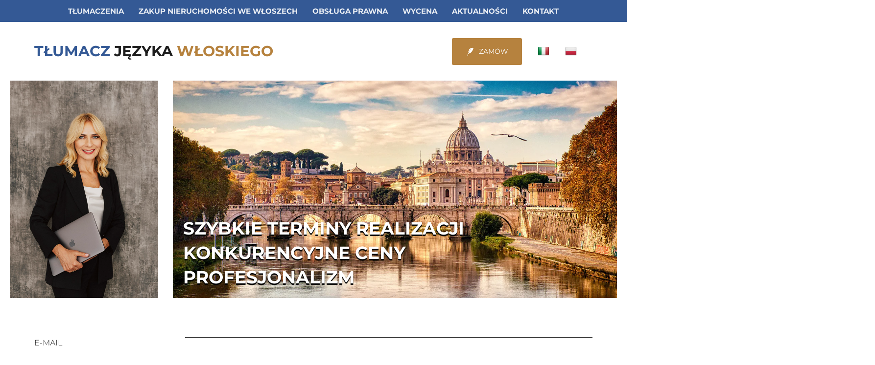

--- FILE ---
content_type: text/html; charset=UTF-8
request_url: https://ita-pol.com/
body_size: 5415
content:
<!DOCTYPE html> <!--[if lt IE 7 ]><html class="ie6 no-js" lang="pl-PL"> <![endif]--> <!--[if IE 7 ]><html class="ie7 no-js" lang="pl-PL"> <![endif]--> <!--[if IE 8 ]><html class="ie8 no-js" lang="pl-PL"> <![endif]--> <!--[if IE 9 ]><html class="ie9 no-js" lang="pl-PL"> <![endif]--> <!--[if (gt IE 9)|!(IE)]><!--><html class="no-js" lang="pl-PL"> <!--<![endif]--><head><meta charset="UTF-8" /><link media="all" href="https://ita-pol.com/wp-content/cache/autoptimize/css/autoptimize_ad48415cb80478f2a9cd877f2b3d58d8.css" rel="stylesheet"><link media="screen" href="https://ita-pol.com/wp-content/cache/autoptimize/css/autoptimize_ef23ce3a4cbf5e8763c822dbb2540c17.css" rel="stylesheet"><title>Tłumacz przysięgły włoskiego | Bydgoszcz | Gdańsk | Trójmiasto</title><link rel="profile" href="http://gmpg.org/xfn/11" /><link rel="pingback" href="https://ita-pol.com/xmlrpc.php" /><meta name="author" content="Netwizards | http://netwizards.pl"><meta name="viewport" content="width=device-width, initial-scale=1"><meta name='robots' content='index, follow, max-image-preview:large, max-snippet:-1, max-video-preview:-1' /><link rel="alternate" hreflang="it-it" href="https://ita-pol.com/it/" /><link rel="alternate" hreflang="pl-pl" href="https://ita-pol.com" /><link rel="alternate" hreflang="x-default" href="https://ita-pol.com" /> <script id="cookieyes" type="text/javascript" src="https://cdn-cookieyes.com/client_data/50738ee19564da99a91d192f/script.js"></script>  <script data-cfasync="false" data-pagespeed-no-defer>var gtm4wp_datalayer_name="dataLayer";var dataLayer=dataLayer||[];</script> <meta name="description" content="Tłumaczenia język włoski - przysięgłe, zwykłe, techniczne, ustne. Tel: (+48) 603 750 753 przez tłumacza przysięgłego." /><link rel="canonical" href="https://ita-pol.com/" /><meta property="og:locale" content="pl_PL" /><meta property="og:type" content="website" /><meta property="og:title" content="Tłumacz przysięgły włoskiego | Bydgoszcz | Gdańsk | Trójmiasto" /><meta property="og:description" content="Tłumaczenia język włoski - przysięgłe, zwykłe, techniczne, ustne. Tel: (+48) 603 750 753 przez tłumacza przysięgłego." /><meta property="og:url" content="https://ita-pol.com/" /><meta property="og:site_name" content="Tłumacz języka włoskiego" /><meta property="article:modified_time" content="2025-03-02T08:33:17+00:00" /><meta property="og:image" content="https://ita-pol.com/wp-content/uploads/2023/01/katarzyna-kruszka-tlumacz-jezyka-wloskiego.jpg" /><meta property="og:image:width" content="381" /><meta property="og:image:height" content="476" /><meta property="og:image:type" content="image/jpeg" /><meta name="twitter:card" content="summary_large_image" /> <script type="application/ld+json" class="yoast-schema-graph">{"@context":"https://schema.org","@graph":[{"@type":"WebPage","@id":"https://ita-pol.com/","url":"https://ita-pol.com/","name":"Tłumacz przysięgły włoskiego | Bydgoszcz | Gdańsk | Trójmiasto","isPartOf":{"@id":"https://ita-pol.com/#website"},"primaryImageOfPage":{"@id":"https://ita-pol.com/#primaryimage"},"image":{"@id":"https://ita-pol.com/#primaryimage"},"thumbnailUrl":"https://ita-pol.com/wp-content/uploads/2024/12/fot-katarzyna-kruszka.jpg","datePublished":"2014-04-03T12:43:55+00:00","dateModified":"2025-03-02T08:33:17+00:00","description":"Tłumaczenia język włoski - przysięgłe, zwykłe, techniczne, ustne. Tel: (+48) 603 750 753 przez tłumacza przysięgłego.","breadcrumb":{"@id":"https://ita-pol.com/#breadcrumb"},"inLanguage":"pl-PL","potentialAction":[{"@type":"ReadAction","target":["https://ita-pol.com/"]}]},{"@type":"ImageObject","inLanguage":"pl-PL","@id":"https://ita-pol.com/#primaryimage","url":"https://ita-pol.com/wp-content/uploads/2024/12/fot-katarzyna-kruszka.jpg","contentUrl":"https://ita-pol.com/wp-content/uploads/2024/12/fot-katarzyna-kruszka.jpg","width":533,"height":800},{"@type":"BreadcrumbList","@id":"https://ita-pol.com/#breadcrumb","itemListElement":[{"@type":"ListItem","position":1,"name":"Strona główna"}]},{"@type":"WebSite","@id":"https://ita-pol.com/#website","url":"https://ita-pol.com/","name":"Tłumacz języka włoskiego","description":"","potentialAction":[{"@type":"SearchAction","target":{"@type":"EntryPoint","urlTemplate":"https://ita-pol.com/?s={search_term_string}"},"query-input":{"@type":"PropertyValueSpecification","valueRequired":true,"valueName":"search_term_string"}}],"inLanguage":"pl-PL"}]}</script> <link rel='dns-prefetch' href='//cdnjs.cloudflare.com' /><link href='https://fonts.gstatic.com' crossorigin='anonymous' rel='preconnect' /> <script type="text/javascript" async='async' src="https://cdnjs.cloudflare.com/ajax/libs/jquery/3.6.3/jquery.min.js" id="jquery-js"></script> <link rel="https://api.w.org/" href="https://ita-pol.com/wp-json/" /><link rel="alternate" title="JSON" type="application/json" href="https://ita-pol.com/wp-json/wp/v2/pages/226" /><link rel="EditURI" type="application/rsd+xml" title="RSD" href="https://ita-pol.com/xmlrpc.php?rsd" /><meta name="generator" content="WordPress 6.7.4" /><link rel='shortlink' href='https://ita-pol.com/' /><link rel="alternate" title="oEmbed (JSON)" type="application/json+oembed" href="https://ita-pol.com/wp-json/oembed/1.0/embed?url=https%3A%2F%2Fita-pol.com%2F" /><link rel="alternate" title="oEmbed (XML)" type="text/xml+oembed" href="https://ita-pol.com/wp-json/oembed/1.0/embed?url=https%3A%2F%2Fita-pol.com%2F&#038;format=xml" /><meta name="generator" content="WPML ver:4.5.14 stt:27,42;" /><meta name="cdp-version" content="1.4.9" />  <script data-cfasync="false" data-pagespeed-no-defer>var dataLayer_content={"pagePostType":"frontpage","pagePostType2":"single-page","pagePostAuthor":"kadmin"};dataLayer.push(dataLayer_content);</script> <script data-cfasync="false">(function(w,d,s,l,i){w[l]=w[l]||[];w[l].push({'gtm.start':new Date().getTime(),event:'gtm.js'});var f=d.getElementsByTagName(s)[0],j=d.createElement(s),dl=l!='dataLayer'?'&l='+l:'';j.async=true;j.src='//www.googletagmanager.com/gtm.js?id='+i+dl;f.parentNode.insertBefore(j,f);})(window,document,'script','dataLayer','GTM-T5T4F4RN');</script> </head><body class="home page-template-default page page-id-226 page-tlumacz-jezyka-wloskiego-2 tlumacz-jezyka-wloskiego-2"><div class="container container--fluid u-fill u-fill--green"><nav class="main-nav" id="navigation"><ul id="menu-main-menu" class="menu"><li id="menu-item-361" class="menu-item menu-item-type-post_type menu-item-object-page menu-item-361"><a href="https://ita-pol.com/oferta/">Tłumaczenia</a></li><li id="menu-item-400" class="menu-item menu-item-type-post_type menu-item-object-page menu-item-400"><a href="https://ita-pol.com/zakup-nieruchomosci-we-wloszech/">Zakup nieruchomości we Włoszech</a></li><li id="menu-item-399" class="menu-item menu-item-type-post_type menu-item-object-page menu-item-399"><a href="https://ita-pol.com/obsluga-prawna/">Obsługa prawna</a></li><li id="menu-item-362" class="menu-item menu-item-type-post_type menu-item-object-page menu-item-362"><a href="https://ita-pol.com/wycena/">Wycena</a></li><li id="menu-item-407" class="menu-item menu-item-type-taxonomy menu-item-object-category menu-item-407"><a href="https://ita-pol.com/category/aktualnosci/">Aktualności</a></li><li id="menu-item-366" class="menu-item menu-item-type-post_type menu-item-object-page menu-item-366"><a href="https://ita-pol.com/kontakt/">Kontakt</a></li></ul></nav></div><div class="container"><div class="top"><h1 class="h1"><span class="green">Tłumacz</span> języka <span class="red">włoskiego</span></h1> <a href="https://ita-pol.com/zamowienie/" class="cta button button--gold icon-feather">Zamów</a><div class="languages"> <a href="https://ita-pol.com/it/"><noscript><img src="https://ita-pol.com/wp-content/uploads/flags/it.gif" alt="it" width="24" height="18" /></noscript><img class="lazyload" src='data:image/svg+xml,%3Csvg%20xmlns=%22http://www.w3.org/2000/svg%22%20viewBox=%220%200%2024%2018%22%3E%3C/svg%3E' data-src="https://ita-pol.com/wp-content/uploads/flags/it.gif" alt="it" width="24" height="18" /></a><noscript><img src="https://ita-pol.com/wp-content/uploads/flags/pl.gif" alt="pl" width="24" height="18" /></noscript><img class="lazyload" src='data:image/svg+xml,%3Csvg%20xmlns=%22http://www.w3.org/2000/svg%22%20viewBox=%220%200%2024%2018%22%3E%3C/svg%3E' data-src="https://ita-pol.com/wp-content/uploads/flags/pl.gif" alt="pl" width="24" height="18" /></div> <svg xmlns="http://www.w3.org/2000/svg" xml:space="preserve" width="33.345" height="25.936" version="1.0" id="toggle-menu" class="toggle-menu"><g fill="#345995"><path d="M31.491 3.706H1.853A1.852 1.852 0 0 1 .249.927 1.85 1.85 0 0 1 1.853 0h29.639a1.853 1.853 0 1 1-.001 3.706zM25.935 12.968a1.852 1.852 0 0 0-1.852-1.852H1.853a1.853 1.853 0 0 0 0 3.705h22.23a1.85 1.85 0 0 0 1.852-1.853zM18.524 24.083a1.855 1.855 0 0 0-1.852-1.853H1.853a1.852 1.852 0 0 0-1.604 2.78c.331.572.942.926 1.604.926h14.82a1.854 1.854 0 0 0 1.851-1.853z"/></g></svg> <svg xmlns="http://www.w3.org/2000/svg" xml:space="preserve" width="30.019" height="30.074" version="1.0" id="toggle-menu-close" class="toggle-menu-close"><path fill="#ffffff" d="M26.858.547a1.84 1.84 0 0 1 2.618 0 1.846 1.846 0 0 1 0 2.618l-11.87 11.871 11.872 11.872c.347.347.541.818.541 1.31.001.491-.194.961-.542 1.31a1.84 1.84 0 0 1-2.619 0L14.986 17.655 3.113 29.527c-.472.439-1.14.602-1.762.428a1.854 1.854 0 0 1-.855-3.046l11.872-11.872L.496 3.165A1.853 1.853 0 0 1 3.116.546l11.87 11.871L26.858.547z"/></svg></div></div><div class="container container--fluid"><header class="row"><figure class="col14 p-relative mobile-hide"><div class="lazyload photo" data-bg="https://ita-pol.com/wp-content/uploads/2024/12/fot-katarzyna-kruszka.jpg" style="background-image: url(data:image/svg+xml,%3Csvg%20xmlns=%22http://www.w3.org/2000/svg%22%20viewBox=%220%200%20500%20300%22%3E%3C/svg%3E);"><h2 class="name"><a href="mailto:info@ita-pol.com"></a></h2><h2 class="func"></h2></div></figure><figure class="col34 baner"> <noscript><img class="hide-mobile" src="https://ita-pol.com/wp-content/uploads/2023/03/watykan-1325.webp" height="650" width="1325" alt="" /></noscript><img class="lazyload hide-mobile" src='data:image/svg+xml,%3Csvg%20xmlns=%22http://www.w3.org/2000/svg%22%20viewBox=%220%200%201325%20650%22%3E%3C/svg%3E' data-src="https://ita-pol.com/wp-content/uploads/2023/03/watykan-1325.webp" height="650" width="1325" alt="" /> <noscript><img class="hide-desktop" src="https://ita-pol.com/wp-content/uploads/2023/03/watykan-640.webp" height="360" width="640" alt="" /></noscript><img class="lazyload hide-desktop" src='data:image/svg+xml,%3Csvg%20xmlns=%22http://www.w3.org/2000/svg%22%20viewBox=%220%200%20640%20360%22%3E%3C/svg%3E' data-src="https://ita-pol.com/wp-content/uploads/2023/03/watykan-640.webp" height="360" width="640" alt="" /><div> Szybkie terminy realizacji<br> Konkurencyjne ceny<br> Profesjonalizm</div></figure></header></div><div class="container u-mt--half u-pt--half"><section class="row row--mobile-reverse"><aside class="col14"><div><h2>e-mail</h2><p><a title="info@ita-pol.com" href="mailto:info@ita-pol.com">info@ita-pol.com</a></p><p>&nbsp;</p><h2>tel</h2><p><a title="Numer telefonu" href="tel:+48603750753">(+48) 603 750 753</a></p><p>&nbsp;</p><h2>tel</h2><p><a title="Numer telefonu" href="tel:+393883741249">(+39) 388 374 1249</a></p></div></aside><article class="col34"><header><h2 class="h1size">Tłumacz języka włoskiego</h2></header><p>POLiTALIA sp. z o.o. świadczymy kompleksowe usługi tłumaczeniowe oraz pośrednictwa w kontaktach handlowych firm polskich oraz włoskich od 1998. Wykonujemy tłumaczenia ustne oraz pisemne, zwykłe i uwierzytelnione (przysięgłe) z języka włoskiego i na język włoski, oferujemy kompleksową obsługę przy zakupie nieruchomości we Włoszech oraz obsługę prawną we Włoszech zarówno podmiotom gospodarczym jak i osobom prywatnym.</p><p>W naszym zespole pracują wyspecjalizowani i rzetelni profesjonaliści z wieloletnim doświadczeniem.</p><p>Obsługujemy zarówno klientów prywatnych jak i biznesowych. Współpracują z nami firmy i instytucje z kraju oraz z zagranicy. Nasze wieloletnie doświadczenie w zakresie usług tłumaczeniowych, nowoczesne rozwiązania oraz profesjonalizm są gwarancją wysokiej jakości świadczonych przez nas usług.</p><p>Oferujemy atrakcyjne ceny i szybkie terminy realizacji!</p><p><strong>Gwarantujemy poufność i bezpieczeństwo Państwa dokumentów.</strong></p><p>NASZE ATUTY TO:</p><ul><li>Szybkie terminy – niektóre zlecenia jesteśmy w stanie zrealizować nawet w ciągu kilku godzin</li><li>Konkurencyjne ceny</li><li>Profesjonalizm</li></ul></article></section></div><section class="container u-pt"><div class="row"><article class="col14"><h3><span>TŁUMACZENIA</span> PRZYSIĘGŁE</h3><p>Realizujemy tłumaczenia przysięgłe wymagające uwierzytelnienia przez tłumacza przysięgłego. Obejmują one, między innymi, dokumenty samochodowe, akty urodzenia, akty małżeństwa, świadectwo szkolne/maturalne, dyplomy ukończenia uczelni, zaświadczenia o niekaralności, dyplomy uzyskania tytułu zawodowego, świadectwa pracy, zaświadczenia o zatrudnieniu oraz o zasiłkach rodzinnych i dla bezrobotnych, zaświadczenia o dochodach i o niezaleganiu z Urzędów Skarbowych, zaświadczenia wystawiane przez ZUS, umowy kredytowe, certyfikaty, zaświadczenia lekarskie, pełnomocnictwa, akty notarialne, pozwy, wyroki sądowe, umowy, porozumienia, listy intencyjne, KRS, referencje, CV, listy motywacyjne.</p><p>Strona obliczeniowa tłumaczenia przysięgłego (stanowiąca podstawę wyliczenia wynagrodzenia) to 1125 znaków ze spacjami. Strona rozpoczęta liczona jest jako cała.</p><p>&nbsp;</p><p>&nbsp;</p><p>&nbsp;</p></article><article class="col14"><h3><span>TŁUMACZENIA</span> PRZYSIĘGŁE</h3><p>Realizujemy tłumaczenia przysięgłe wymagające uwierzytelnienia przez tłumacza przysięgłego. Obejmują one, między innymi, dokumenty samochodowe, akty urodzenia, akty małżeństwa, świadectwo szkolne/maturalne, dyplomy ukończenia uczelni, zaświadczenia o niekaralności, dyplomy uzyskania tytułu zawodowego, świadectwa pracy, zaświadczenia o zatrudnieniu oraz o zasiłkach rodzinnych i dla bezrobotnych, zaświadczenia o dochodach i o niezaleganiu z Urzędów Skarbowych, zaświadczenia wystawiane przez ZUS, umowy kredytowe, certyfikaty, zaświadczenia lekarskie, pełnomocnictwa, akty notarialne, pozwy, wyroki sądowe, umowy, porozumienia, listy intencyjne, KRS, referencje, CV, listy motywacyjne.</p><p>Strona obliczeniowa tłumaczenia przysięgłego (stanowiąca podstawę wyliczenia wynagrodzenia) to 1125 znaków ze spacjami. Strona rozpoczęta liczona jest jako cała.</p><p>&nbsp;</p><p>&nbsp;</p><p>&nbsp;</p></article><article class="col14"><h3><span>TŁUMACZENIA</span> ZWYKŁE</h3><p>Oferujemy tłumaczenia pisemne w dziedzinach: prawo, ekonomia, finanse, bankowość, księgowość, rachunkowość, marketing, handel, spedycja, ubezpieczenia, informatyka, technika, inżynieria, budownictwo, motoryzacja, transport, rolnictwo,  nauka, turystyka, literatura, kultura i sztuka.</p><p>Realizujemy tłumaczenia wszelkiego rodzaju tekstów specjalistycznych, między innymi: umowy, foldery reklamowe, katalogi, instrukcje, przewodniki, dokumenty przetargowe, materiały szkoleniowe, raporty instytucji finansowych, strony internetowe, materiały promocyjne, instrukcje obsługi, deklaracje zgodności, korespondencję, wyroki sądowe, raporty, wpisy do ewidencji, akty notarialne, dokumenty przetargowe.</p><p>Strona obliczeniowa tłumaczenia zwykłego zawiera 1500 znaków ze spacjami.</p></article><article class="col14"><h3><span>TŁUMACZENIA</span> ZWYKŁE</h3><p>Oferujemy tłumaczenia pisemne w dziedzinach: prawo, ekonomia, finanse, bankowość, księgowość, rachunkowość, marketing, handel, spedycja, ubezpieczenia, informatyka, technika, inżynieria, budownictwo, motoryzacja, transport, rolnictwo,  nauka, turystyka, literatura, kultura i sztuka.</p><p>Realizujemy tłumaczenia wszelkiego rodzaju tekstów specjalistycznych, między innymi: umowy, foldery reklamowe, katalogi, instrukcje, przewodniki, dokumenty przetargowe, materiały szkoleniowe, raporty instytucji finansowych, strony internetowe, materiały promocyjne, instrukcje obsługi, deklaracje zgodności, korespondencję, wyroki sądowe, raporty, wpisy do ewidencji, akty notarialne, dokumenty przetargowe.</p><p>Strona obliczeniowa tłumaczenia zwykłego zawiera 1500 znaków ze spacjami.</p></article><article class="col14"><h3><span>TŁUMACZENIA</span> USTNE</h3><p>W ramach usług tłumaczenia ustnego wykonujemy:</p><p>Tłumaczenia konsekutywne &#8211; przekład następuje po krótkim fragmencie wypowiedzi osoby przemawiającej. Ten typ tłumaczeń jest  najczęściej stosowany podczas rozmów handlowych, konferencji prasowych, szkoleń. Nie wymaga stosowania sprzętu do transmisji przekładu. W ramach tłumaczeń konsekutywnych wykonujemy tłumaczenia zwykłe i przysięgłe.</p><p>Tłumaczenia symultaniczne &#8211; w trakcie wypowiedzi osoby przemawiającej (tłumaczenia kabinowe i szeptane).</p><p>Tłumaczenia przysięgłe (konsekutywne i symultaniczne) &#8211; realizowane wszędzie tam, gdzie jest wymagany udział tłumacza przysięgłego np. sądy, prokuratury, urzędy oraz kancelarie notarialne.</p></article><article class="col14"><h3><span>TŁUMACZENIA</span> USTNE</h3><p>W ramach usług tłumaczenia ustnego wykonujemy:</p><p>Tłumaczenia konsekutywne &#8211; przekład następuje po krótkim fragmencie wypowiedzi osoby przemawiającej. Ten typ tłumaczeń jest  najczęściej stosowany podczas rozmów handlowych, konferencji prasowych, szkoleń. Nie wymaga stosowania sprzętu do transmisji przekładu. W ramach tłumaczeń konsekutywnych wykonujemy tłumaczenia zwykłe i przysięgłe.</p><p>Tłumaczenia symultaniczne &#8211; w trakcie wypowiedzi osoby przemawiającej (tłumaczenia kabinowe i szeptane).</p><p>Tłumaczenia przysięgłe (konsekutywne i symultaniczne) &#8211; realizowane wszędzie tam, gdzie jest wymagany udział tłumacza przysięgłego np. sądy, prokuratury, urzędy oraz kancelarie notarialne.</p></article><article class="col14"><h3><span>POZOSTAŁE</span> USŁUGI</h3><p><span style="line-height: 1.5em;">Pośrednictwo w kontaktach handlowych</span></p><p>Obsługa targów, wystaw i szkoleń</p><p>Usługi sekretarskie</p></article><article class="col14"><h3><span>POZOSTAŁE</span> USŁUGI</h3><p><span style="line-height: 1.5em;">Pośrednictwo w kontaktach handlowych</span></p><p>Obsługa targów, wystaw i szkoleń</p><p>Usługi sekretarskie</p></article></div></section><footer class="container o-ftr"><div class="row"><div class="col14"><p>POLiTALIA sp. z o.o.</p></div><div class="col12 align_center"><p><a class="icon icon-phone-1" href="tel://+48 603 750 753">(+48) 603 750 753</a></p></div><div class="col14 o-ftr__right"><nav class="c-ftr-nav" id="ftr-nav"><ul id="menu-footer-menu" class="menu"><li id="menu-item-445" class="menu-item menu-item-type-post_type menu-item-object-page menu-item-445"><a href="https://ita-pol.com/polityka-prywatnosci-rodo-i-wykorzystania-plikow-cookies/">Polityka prywatności RODO i COOKIES</a></li></ul></nav> <a class="uppercase nodeco" href="https://netwizards.pl/" title="strony internetowe">Netwizards</a></div></div></footer> <script defer src="https://ita-pol.com/wp-content/cache/autoptimize/js/autoptimize_e45748e9ddb019d9d57b6e4aec24a62f.js"></script></body> <noscript><style>.lazyload{display:none}</style></noscript><script data-noptimize="1">window.lazySizesConfig=window.lazySizesConfig||{};window.lazySizesConfig.loadMode=1;</script><script async data-noptimize="1" src='https://ita-pol.com/wp-content/plugins/autoptimize/classes/external/js/lazysizes.min.js'></script> </body></html>

--- FILE ---
content_type: text/css
request_url: https://ita-pol.com/wp-content/cache/autoptimize/css/autoptimize_ad48415cb80478f2a9cd877f2b3d58d8.css
body_size: 4533
content:
img:is([sizes="auto" i],[sizes^="auto," i]){contain-intrinsic-size:3000px 1500px}
/*! This file is auto-generated */
.wp-block-button__link{color:#fff;background-color:#32373c;border-radius:9999px;box-shadow:none;text-decoration:none;padding:calc(.667em + 2px) calc(1.333em + 2px);font-size:1.125em}.wp-block-file__button{background:#32373c;color:#fff;text-decoration:none}
.wpml-ls-legacy-dropdown{width:15.5em;max-width:100%}.wpml-ls-legacy-dropdown>ul{position:relative;padding:0;margin:0!important;list-style-type:none}.wpml-ls-legacy-dropdown .wpml-ls-current-language:focus .wpml-ls-sub-menu,.wpml-ls-legacy-dropdown .wpml-ls-current-language:hover .wpml-ls-sub-menu{visibility:visible}.wpml-ls-legacy-dropdown .wpml-ls-item{padding:0;margin:0;list-style-type:none}.wpml-ls-legacy-dropdown a{display:block;text-decoration:none;color:#444;border:1px solid #cdcdcd;background-color:#fff;padding:5px 10px;line-height:1}.wpml-ls-legacy-dropdown a span{vertical-align:middle}.wpml-ls-legacy-dropdown a.wpml-ls-item-toggle{position:relative;padding-right:calc(10px + 1.4em)}.rtl .wpml-ls-legacy-dropdown a.wpml-ls-item-toggle{padding-right:10px;padding-left:calc(10px + 1.4em)}.wpml-ls-legacy-dropdown a.wpml-ls-item-toggle:after{content:"";vertical-align:middle;display:inline-block;border:.35em solid transparent;border-top:.5em solid;position:absolute;right:10px;top:calc(50% - .175em)}.rtl .wpml-ls-legacy-dropdown a.wpml-ls-item-toggle:after{right:auto;left:10px}.wpml-ls-legacy-dropdown .wpml-ls-current-language:hover>a,.wpml-ls-legacy-dropdown a:focus,.wpml-ls-legacy-dropdown a:hover{color:#000;background:#eee}.wpml-ls-legacy-dropdown .wpml-ls-sub-menu{visibility:hidden;position:absolute;top:100%;right:0;left:0;border-top:1px solid #cdcdcd;padding:0;margin:0;list-style-type:none;z-index:101}.wpml-ls-legacy-dropdown .wpml-ls-sub-menu a{border-width:0 1px 1px}.wpml-ls-legacy-dropdown .wpml-ls-flag{display:inline;vertical-align:middle}.wpml-ls-legacy-dropdown .wpml-ls-flag+span{margin-left:.4em}.rtl .wpml-ls-legacy-dropdown .wpml-ls-flag+span{margin-left:0;margin-right:.4em}
.wpml-ls-statics-shortcode_actions,.wpml-ls-statics-shortcode_actions .wpml-ls-sub-menu,.wpml-ls-statics-shortcode_actions a{border-color:#cdcdcd}.wpml-ls-statics-shortcode_actions a{color:#444;background-color:#fff}.wpml-ls-statics-shortcode_actions a:hover,.wpml-ls-statics-shortcode_actions a:focus{color:#000;background-color:#eee}.wpml-ls-statics-shortcode_actions .wpml-ls-current-language>a{color:#444;background-color:#fff}.wpml-ls-statics-shortcode_actions .wpml-ls-current-language:hover>a,.wpml-ls-statics-shortcode_actions .wpml-ls-current-language>a:focus{color:#000;background-color:#eee}
html,body,div,span,applet,object,iframe,h1,h2,h3,h4,h5,h6,p,blockquote,pre,a,abbr,acronym,address,big,cite,code,del,dfn,em,img,ins,kbd,q,s,samp,small,strike,strong,sub,sup,tt,var,b,u,i,center,dl,dt,dd,ol,ul,li,fieldset,form,label,legend,table,caption,tbody,tfoot,thead,tr,th,td,article,aside,canvas,details,embed,figure,figcaption,footer,header,hgroup,menu,nav,output,ruby,section,summary,time,mark,audio,video{margin:0;padding:0;border:0;font-size:100%;font:inherit;vertical-align:baseline}article,aside,details,figcaption,figure,footer,header,hgroup,menu,nav,section{display:block}body{line-height:1}ol,ul{list-style:none}blockquote,q{quotes:none}blockquote:before,blockquote:after,q:before,q:after{content:"";content:none}table{border-collapse:collapse;border-spacing:0}[class^=icon-],[class*=" icon-"]{display:flex}[class^=icon-]:before,[class*=" icon-"]:before,.icons:before{content:"";width:24px;height:24px;margin-right:.2em;margin-left:0;background-size:auto 100%;background-repeat:no-repeat}.icon-phone:before{position:relative;transform:translate(0, 3px);background-image:url("data:image/svg+xml,%3C%3Fxml version='1.0' encoding='UTF-8'%3F%3E%3Csvg xmlns='http://www.w3.org/2000/svg' width='24.8mm' height='24.8mm' version='1.1' viewBox='0 0 70.2 70.2'%3E%3Cg%3E%3Cg id='Warstwa_1'%3E%3Cpath fill='%23ffffff' d='M.1,14.2c-.3-3.9-.4-3.7,2.5-6.9C10.3-1.2,14.9-1.7,18.1,3c0,0,0,0,0,.1,11.7,14.5,11,12.1,1.6,27-.4.7-.4,1.4,0,2.1,5,9.1,9.2,13.3,18.3,18.3.7.4,1.5.4,2.1,0,14.9-9.4,12.4-10.1,27,1.6,0,0,0,0,.1,0,4.7,3.3,4.2,7.8-4.3,15.5-3.2,2.9-2.9,2.8-6.9,2.5C31.2,68.3,1.9,39,.1,14.2h0Z'/%3E%3C/g%3E%3C/g%3E%3C/svg%3E")}.icon-feather:before{transform:translate(0, 2px);background-image:url("data:image/svg+xml,%3C%3Fxml version='1.0' encoding='UTF-8'%3F%3E%3Csvg xmlns='http://www.w3.org/2000/svg' width='38.8mm' height='47.6mm' version='1.1' viewBox='0 0 110 135'%3E%3Cg%3E%3Cg id='Warstwa_1'%3E%3Cpath fill='%23ffffff' d='M29.7,69.5c.5-9.5,1.5-16.4,3.3-22,3.3,2.3,5.1,1.2,5.1,1.2-1.7-4.5-2.3-6.7-2.2-8.2,1.9-3.4,4.2-6.4,7.1-9.4,6-6.3,11.3-10,16.2-12.1,2,3.6,4.1,3.3,4.1,3.3.2-2,.4-3.6.6-4.9,8-2,17.2-1.8,24,.5-4.3,15.8-8.6,25.4-13.7,33.9-1.3.6-3,1.3-5.6,2.2,0,0,.2,1.5,2.6,2.6-1.3,2-2.7,4-4.1,6-7.1,10.1-19.1,16-30.5,18.2-1.6.3-3.2.5-4.8.7-.8,0-1.5.1-2.3.2,0,0-.1,0-.2,0,0-1.4,0-2.7,0-4,3.1-5.7,6.6-11.1,10.4-16.2,13.6-18.6,29.2-32.2,29.2-32.2.4-.3-4.8-.9-7.2,1.3,0,0,0,0,0,0-5.8,5.5-15.9,15.9-25.1,28.5-2.4,3.3-4.7,6.7-6.9,10.2h0Z'/%3E%3Cpath fill='%23ffffff' d='M69,29.4c.8-.7,2-.6,2.8.2s.6,2-.2,2.8c0,0-15.3,13.3-28.6,31.6-8.8,12-16.8,26.2-18.8,40.1-.2,1.1-1.1,1.8-2.2,1.6s-1.8-1.1-1.6-2.2c2.1-14.5,10.4-29.3,19.5-41.8,13.6-18.6,29.2-32.2,29.2-32.2h0Z'/%3E%3Cpath fill='%23ffffff' d='M69,29.4c.8-.7,2-.6,2.8.2s.6,2-.2,2.8c0,0-15.3,13.3-28.6,31.6-8.8,12-16.8,26.2-18.8,40.1-.2,1.1-1.1,1.8-2.2,1.6s-1.8-1.1-1.6-2.2c2.1-14.5,10.4-29.3,19.5-41.8,13.6-18.6,29.2-32.2,29.2-32.2h0Z'/%3E%3C/g%3E%3C/g%3E%3C/svg%3E")}.icon-phone-1{justify-content:center}.icon-phone-1:before{position:relative;transform:translate(0, 3px);background-image:url("data:image/svg+xml,%3C%3Fxml version='1.0' encoding='UTF-8'%3F%3E%3Csvg xmlns='http://www.w3.org/2000/svg' width='24.8mm' height='24.8mm' version='1.1' viewBox='0 0 70.2 70.2'%3E%3Cg%3E%3Cg id='Warstwa_1'%3E%3Cpath fill='%231d1d1d' d='M.1,14.2c-.3-3.9-.4-3.7,2.5-6.9C10.3-1.2,14.9-1.7,18.1,3c0,0,0,0,0,.1,11.7,14.5,11,12.1,1.6,27-.4.7-.4,1.4,0,2.1,5,9.1,9.2,13.3,18.3,18.3.7.4,1.5.4,2.1,0,14.9-9.4,12.4-10.1,27,1.6,0,0,0,0,.1,0,4.7,3.3,4.2,7.8-4.3,15.5-3.2,2.9-2.9,2.8-6.9,2.5C31.2,68.3,1.9,39,.1,14.2h0Z'/%3E%3C/g%3E%3C/g%3E%3C/svg%3E")}@font-face{font-display:swap;font-family:"Montserrat";font-style:normal;font-weight:300;src:url(//ita-pol.com/wp-content/themes/tlumacz/css/../fonts/montserrat-v29-latin_latin-ext-300.woff2) format("woff2")}@font-face{font-display:swap;font-family:"Montserrat";font-style:italic;font-weight:300;src:url(//ita-pol.com/wp-content/themes/tlumacz/css/../fonts/montserrat-v29-latin_latin-ext-300italic.woff2) format("woff2")}@font-face{font-display:swap;font-family:"Montserrat";font-style:normal;font-weight:400;src:url(//ita-pol.com/wp-content/themes/tlumacz/css/../fonts/montserrat-v29-latin_latin-ext-regular.woff2) format("woff2")}@font-face{font-display:swap;font-family:"Montserrat";font-style:italic;font-weight:400;src:url(//ita-pol.com/wp-content/themes/tlumacz/css/../fonts/montserrat-v29-latin_latin-ext-italic.woff2) format("woff2")}@font-face{font-display:swap;font-family:"Montserrat";font-style:normal;font-weight:700;src:url(//ita-pol.com/wp-content/themes/tlumacz/css/../fonts/montserrat-v29-latin_latin-ext-700.woff2) format("woff2")}@font-face{font-display:swap;font-family:"Montserrat";font-style:italic;font-weight:700;src:url(//ita-pol.com/wp-content/themes/tlumacz/css/../fonts/montserrat-v29-latin_latin-ext-700italic.woff2) format("woff2")}.align_center{text-align:center}.align_right{text-align:right}html{font-size:62.5%}body{font-family:"Montserrat",sans-serif;font-weight:400;line-height:1.75em;-webkit-font-smoothing:antialiased;font-size:1.6rem}h1,h2,h3,h4,h5,h6{font-family:"Montserrat",sans-serif;font-weight:bold;line-height:1.75em;-webkit-font-smoothing:antialiased;text-transform:uppercase}h1,h2,h3,h4,h5,h6{margin-bottom:1em}h1,.h1size{font-size:30px;margin-bottom:.5em;color:#345995}h2{font-size:21px;margin-bottom:.5em;color:#345995}p{margin-bottom:1em}strong{font-weight:700}small{font-size:.75em}article ol,article ul{margin-bottom:1em}article ol li,article ul li{margin-left:2em;margin-bottom:.3em;line-height:1.5em}article ol li img,article ul li img{vertical-align:middle;padding:1em 0}article ul li{list-style-type:square}article ol li{list-style-type:lower-alpha}article a{padding-bottom:.2em;color:#345995;text-decoration:none;font-weight:700}article a:hover{padding-bottom:.2em;border-bottom:1px dotted #345995}article em,article i{font-style:italic}article blockquote,article q{margin:0;padding-left:3em;font-size:1em;font-style:italic;border-left:1px dotted #999}article iframe{width:100%}.button,.cta{display:flex;flex-direction:row;align-items:center;height:55px;font:inherit;font-weight:bold;text-align:center;border:none;color:#fff;margin:0;color:#fff;border-radius:3px;-moz-background-clip:padding;-webkit-background-clip:padding-box;background-clip:padding-box;padding:0 .5em;text-decoration:none;text-transform:uppercase}.button--green,.button.green,.green.cta{background:#345995}.button--green:hover,.button.green:hover,.green.cta:hover{background:#345995}.button--red{background:#b6823e}.button--red:hover{background:#906731}.button--gold,.cta{background:#b6823e}.button--gold:hover,.cta:hover{background:#b6823e}.button--yellow{background:#345995;color:#345995 !important}.button--yellow:hover{background:#27426f}.button:hover,.cta:hover{padding-bottom:0;border-bottom:none}.button--yellow a{color:#345995}.button--red,.button-green,.button--dark-green,.button--gold,.cta{color:#fff !important}.button--red a,.button-green a,.button--dark-green a,.button--gold a,.cta a{color:#fff !important}.button--cta{white-space:pre}@media screen and (min-width: 480px){.button,.cta{padding:0 1em}}@media screen and (min-width: 992px){.button,.cta{padding:0 2em}}.main-nav{font-family:"Montserrat",sans-serif;font-weight:bold;font-size:15px}.main-nav ul,.main-nav li{display:flex;align-items:stretch;justify-content:center}.main-nav a{display:flex;align-items:center;padding-left:1.5rem;padding-right:1.5rem;padding-top:1.5rem;padding-bottom:1.5rem;width:100%;font-weight:bold;color:#fff;line-height:1;text-decoration:none;text-transform:uppercase}.main-nav ul{display:flex;flex-direction:row;justify-content:center}.main-nav ul li{text-align:center;position:relative;opacity:.9}.main-nav ul li:hover{opacity:1}.main-nav ul li.current_page_item a,.main-nav ul li.current_page_parent a{color:#fff}.main-nav ul li.current_page_item:not(.button):not(.cta):after,.main-nav ul li.current_page_parent:not(.button):not(.cta):after{content:"";display:block;position:absolute;height:2px;bottom:0;width:100%;background-color:#fff}.justify-content-stretch{justify-content:stretch}.align-items-stretch{align-items:stretch}.container{max-width:1140px;padding-left:20px;padding-right:20px;margin:0 auto}.container--fluid{max-width:100%}.row{display:flex;flex-direction:column;margin-left:-15px;margin-right:-15px;flex-wrap:nowrap}.row--mobile-reverse{flex-direction:column-reverse}.col1,.col12,.col13,.col14,.col23,.col34{padding-left:15px;padding-right:15px;flex-shrink:0;flex-grow:0;max-width:100%;flex-basis:100%}@media screen and (min-width: 992px){.row{flex-direction:row}.col1,.col12,.col13,.col14,.col23,.col34{flex-shrink:1}.col14{max-width:25%;flex-basis:25%}.col34{max-width:75%;flex-basis:75%}.col23{max-width:66.6666666667%;flex-basis:66.6666666667%}.col13{max-width:33.3333333333%;flex-basis:33.3333333333%}.col12{max-width:50%;flex-basis:50%}.col1{max-width:100%;flex-basis:100%}}.c-ftr-nav{margin-right:1em}.c-ftr-nav a{white-space:pre;text-decoration:none}.o-ftr{font-size:13px}.o-ftr__right{display:flex;text-align:right}.o-ftr a{color:#345995}.cookie-notice-container{width:100%;position:fixed;bottom:0;left:0;background:#345995;color:#fff !important;z-index:5000;display:flex;flex-direction:column;justify-content:center;align-items:center;z-index:999;padding:15px 45px 15px 30px}#cn-notice-buttons{display:none}.cookie-notice-container .cn-text-container,.cookie-notice-container .cn-button.bootstrap{font:inherit !important;line-height:1.5}.cookie-notice-container,.cn-button.bootstrap{font-size:12px}@media(min-width: 576px){.cookie-notice-container{flex-direction:row;text-align:left;padding-left:2em}}@media(min-width: 768px){.cookie-notice-container{box-shadow:0px 0px 32px 0px rgba(0,0,0,.15);width:400px;bottom:20px;left:auto;right:70px;border-radius:2px;z-index:5000}}.cn-button.bootstrap{background:#2b2b2b !important}.cn-close-icon:after,.cn-close-icon:before{background-color:#2b2b2b}.c-post-tease{margin-bottom:80px;text-decoration:none}.c-post-tease:hover{opacity:.85}.c-post-tease__title,.c-post-tease__excerpt{display:block}.c-post-tease__title{margin-bottom:20px;color:#345995;font-size:18px}.c-post-tease__excerpt{color:#1d1d1d;font-weight:normal}.uppercase{text-transform:uppercase}.nodeco{text-decoration:none}.wrapper{padding:0 20px}@media screen and (max-width: 991px){.mobile-hide{display:none}}.toggle-menu,.toggle-menu-close{cursor:pointer}.u-fill--red,.u-fill--green,.u-fill--dark-green{color:#fff}.u-fill--red{background-color:#b6823e}.u-fill--green{background-color:#345995}.u-fill--dark-green{background-color:#345995}.u-fill--yellow{background-color:#345995}.languages{display:flex;flex-direction:row;align-items:center;margin-left:1em;margin-right:1em}.languages>*{flex-grow:0;flex-shrink:0}.languages a img{display:block}.languages img{margin-left:1em}.languages a:first-child img{margin-left:0}.top{height:120px;display:flex;justify-content:space-between;align-items:center}.top .h1{margin-right:auto}.top .button,.top .cta{font-size:14px}.top .h1{font-size:30px;line-height:1.35;margin-bottom:0;padding:0;font-family:"Montserrat",sans-serif;font-weight:bold;text-transform:uppercase;color:#1d1d1d}.top .h1,.top .h1 a{color:#1d1d1d;text-decoration:none}.top .h1 .green,.top .h1 a .green{color:#345995}.top .h1 .red,.top .h1 a .red{color:#b6823e}#toggle-menu-close{display:none;z-index:99999}aside nav{margin-bottom:2em}aside nav li{background:#fff;margin-bottom:1px;border:1px solid #1d1d1d}aside nav a{display:block;padding:1em 0;text-align:center;line-height:100%;color:#1d1d1d;text-decoration:none;font-family:"Montserrat",sans-serif;font-weight:bold}aside div h2{font-size:16px;line-height:24px;font-family:"Montserrat",sans-serif;font-weight:300;color:#1d1d1d}aside div strong,aside div a{font-size:16px;line-height:24px;font-family:"Montserrat",sans-serif;font-weight:bold;color:#345995;text-decoration:none}.baner{position:relative}.baner div{position:absolute;margin:0;bottom:.5em;left:1em;font-size:36px;font-family:"Montserrat",sans-serif;font-weight:bold;line-height:1.4em;color:#fff;text-transform:uppercase;text-shadow:0px 3px 1px #000;text-align:left}.baner div p{margin-bottom:0}.baner img{width:100%;height:100%}body>header.row{padding-bottom:30px;margin-bottom:30px}body>header.row h2{display:block;float:left;padding-top:10px;font-size:12px;line-height:1.5em;color:#1d1d1d;letter-spacing:0}body>header.row h2 a{text-decoration:none;color:#345995}body>header.row h2.name{color:#345995;width:40%}body>header.row h2.func{width:60%;font-family:"Montserrat",sans-serif;font-weight:400;text-align:right}body>header.row h2:after{content:"";display:block;clear:both}body>header.row .col14 img{width:100%;height:auto}.home article{position:relative;left:auto !important}body>section .col14{padding-top:1em;border-top:1px solid #1d1d1d;text-decoration:none;color:#1d1d1d}body>section h3{font-size:24px;line-height:1em;color:#345995;font-family:"Montserrat",sans-serif;font-weight:bold}body>section h3 span{display:block;font-family:"Montserrat",sans-serif;font-weight:300}body.home>section p{font-size:13px;line-height:1.5em}.button,.cta{font-family:"Montserrat",sans-serif;font-weight:500}footer .row{margin-top:2em;padding-top:2em;border-top:1px solid #1d1d1d;font-family:"Montserrat",sans-serif;font-weight:bold}footer .row div:first-child{text-transform:uppercase;color:#345995}footer .row .align_center a{font-size:24px;text-decoration:none;color:#1d1d1d}footer .row .align_center a:before{color:#345995}article header{padding-top:15px;border-top:1px solid #1d1d1d}.cta{transition:all 500ms cubic-bezier(0.25, 0.46, 0.45, 0.94);transition-timing-function:cubic-bezier(0.25, 0.46, 0.45, 0.94)}.wpcf7 div.wpcf7-mail-sent-ok{background:#345995}.wpcf7 div.wpcf7-response-output{margin:1em 0;padding:1em;color:#1bae9d;border:2px solid #1bae9d !important}.wpcf7 div.wpcf7-validation-errors{background:#cd2a3d}.wpcf7 span.wpcf7-not-valid-tip{color:#cd2a3d}.p-relative{position:relative}.d-flex{display:flex}.photo{display:block;height:100%;background-size:cover;background-repeat:no-repeat;background-position:center center}@media(min-width: 992px){.toggle-menu{display:none}.languages{margin-left:2em;margin-right:2em}.languages img{margin-left:2em}.photo{position:absolute;left:15px;right:15px;z-index:-1;display:flex;flex-direction:column;justify-content:flex-end;align-items:flex-start}.photo:after{content:"";display:block;position:absolute;left:0;top:0;right:0;bottom:0;background:#3c1b09;opacity:.15;z-index:1}.photo h2{width:75%;padding-left:15%;margin-bottom:0;line-height:1.35}h2.func{margin-bottom:35px}.name a,.func{color:#fff !important;text-decoration:none;font-size:14px;position:relative;z-index:200}}@media(max-width: 991px){.photo{width:240px;height:265px}#navigation{display:none;position:absolute;top:0;bottom:0;left:0;right:0;margin:0;width:100%;padding:0;z-index:9999;background-color:#345995}#navigation.open{display:block}#navigation.open .menu{flex-direction:column;width:100%;padding:10vw 20px}.top{overflow:visible}article ul li{list-style-type:none;margin:0}}@media(max-width: 620px){.baner div{font-size:31px}.top .h1{font-size:16px}body.o-firmie .top{height:170px}figure.col14{width:66%;margin-left:16% !important}}@media(max-width: 480px){.top .h1 span{display:block}}@media(max-width: 400px){.baner div{font-size:21px}body>header.row h2{font-size:10px}figure.col14{width:100%;margin:0 0 20px 0 !important}body>header.row h2.name{text-align:left}.top .h1{font-size:15px}#cookieInfo{font-size:8px}body>header.row{margin-bottom:0}}img{max-width:100%;height:auto}.u-pt{padding-top:80px}.u-pb{padding-bottom:80px}.u-pt--half{padding-top:40px}.u-pb--half{padding-bottom:40px}.u-mt{margin-top:80px}.u-mb{margin-bottom:80px}.u-mt--half{margin-top:40px}.u-mb--half{margin-bottom:40px}.c-news{line-height:1.25;color:#fff;text-decoration:none;transition:color 50ms ease-out}.c-news:hover{opacity:.8}.c-news__title{display:block;font-size:18px;line-height:1.25;margin-bottom:20px}.c-news__excerpt{display:block;font-size:14px;font-weight:300}.text-size-13{font-size:13px;line-height:1.5}.text-size-22{font-size:22px;line-height:1.5}.fw-300{font-weight:300}.fw-500{font-weight:500}.align-center{align-items:center}.row.align-center:nth-child(2n){flex-direction:row-reverse}.hide-mobile{display:none}@media screen and (min-width: 992px){.hide-mobile{display:block}.hide-desktop{display:none}}@media screen and (min-width: 992px){.o-layout{box-sizing:border-box;display:flex;justify-content:space-between;align-items:stretch;flex-wrap:wrap}.o-layout__item{flex-shrink:1;flex-grow:0}.o-layout__item--2{flex-basis:48%;max-width:48%}}.o-layout__item{margin-bottom:2em}/*# sourceMappingURL=main.min.css.map */

--- FILE ---
content_type: application/javascript
request_url: https://ita-pol.com/wp-content/cache/autoptimize/js/autoptimize_e45748e9ddb019d9d57b6e4aec24a62f.js
body_size: 196
content:
try{"use strict";var WPMLLanguageSwitcherDropdown=function(){function t(e){(e=e||window.event).preventDefault&&e.preventDefault(),e.returnValue=!1}return{init:function(){for(var e=document.querySelectorAll(".js-wpml-ls-legacy-dropdown a.js-wpml-ls-item-toggle"),n=0;n<e.length;n++)e[n].addEventListener("click",t)}}}();document.addEventListener("DOMContentLoaded",function(){WPMLLanguageSwitcherDropdown.init()});}catch(e){}
try{(function($){'use strict';var App={init:function(){App.mobileMenu();},mobileMenu:function(){var menu=$("#navigation");var openBtn=$('#toggle-menu');var closeBtn=$('#toggle-menu-close');openBtn.on('click',openBtn,function(e){menu.addClass('open');closeBtn.show();openBtn.hide();e.preventDefault();});closeBtn.on('click',openBtn,function(e){if(menu.hasClass("open")){menu.removeClass('open');closeBtn.hide();openBtn.show();}
e.preventDefault();});},gmap:function(){new Maplace({show_markers:true,locations:[{lat:53.1216099,lon:18.031586,zoom:15}]}).Load();},};$(function(){App.init();});})(jQuery);}catch(e){}